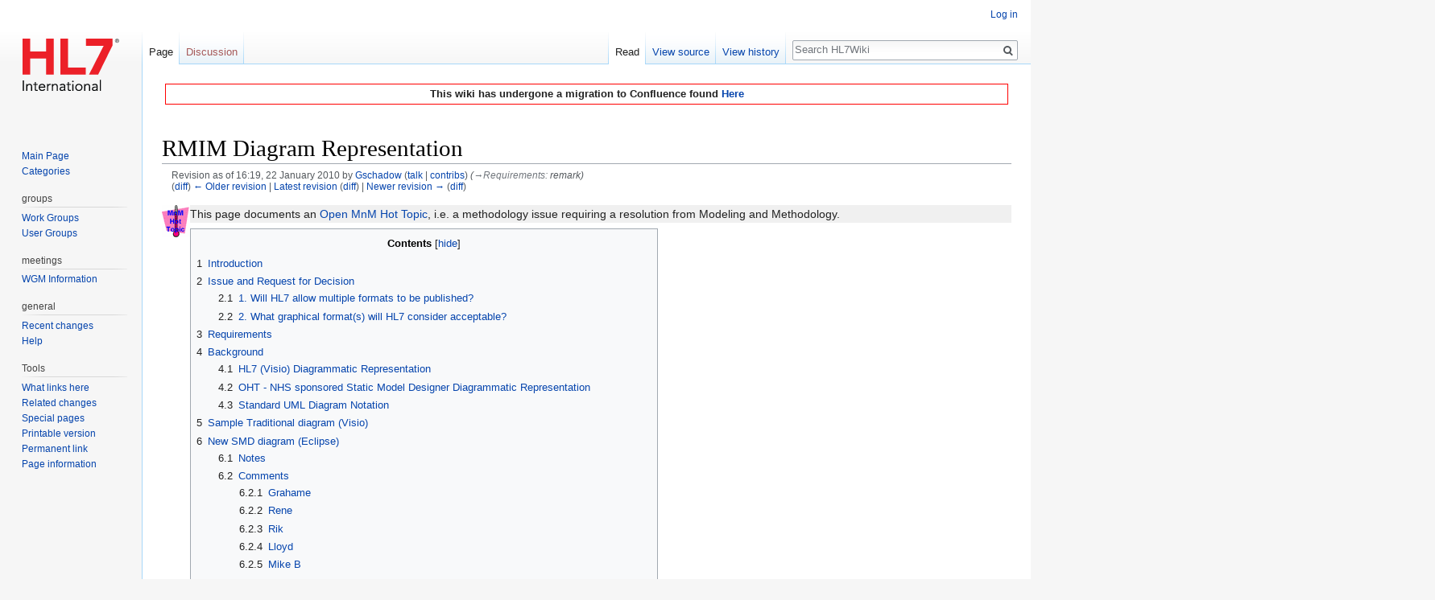

--- FILE ---
content_type: text/html; charset=UTF-8
request_url: https://wiki.hl7.org/w/index.php?title=RMIM_Diagram_Representation&direction=prev&oldid=31926
body_size: 25374
content:
<!DOCTYPE html>
<html class="client-nojs" lang="en" dir="ltr">
<head>
<meta charset="UTF-8"/>
<title>RMIM Diagram Representation - HL7Wiki</title>
<script>document.documentElement.className = document.documentElement.className.replace( /(^|\s)client-nojs(\s|$)/, "$1client-js$2" );</script>
<script>(window.RLQ=window.RLQ||[]).push(function(){mw.config.set({"wgCanonicalNamespace":"","wgCanonicalSpecialPageName":false,"wgNamespaceNumber":0,"wgPageName":"RMIM_Diagram_Representation","wgTitle":"RMIM Diagram Representation","wgCurRevisionId":55344,"wgRevisionId":31925,"wgArticleId":5026,"wgIsArticle":true,"wgIsRedirect":false,"wgAction":"view","wgUserName":null,"wgUserGroups":["*"],"wgCategories":["MnM Hot Topic","MnM Open Hot Topic"],"wgBreakFrames":false,"wgPageContentLanguage":"en","wgPageContentModel":"wikitext","wgSeparatorTransformTable":["",""],"wgDigitTransformTable":["",""],"wgDefaultDateFormat":"dmy","wgMonthNames":["","January","February","March","April","May","June","July","August","September","October","November","December"],"wgMonthNamesShort":["","Jan","Feb","Mar","Apr","May","Jun","Jul","Aug","Sep","Oct","Nov","Dec"],"wgRelevantPageName":"RMIM_Diagram_Representation","wgRelevantArticleId":5026,"wgRequestId":"b75793ecd79ae958fbbd65c5","wgCSPNonce":false,"wgIsProbablyEditable":false,"wgRelevantPageIsProbablyEditable":false,"wgRestrictionEdit":[],"wgRestrictionMove":[],"wgVisualEditor":{"pageLanguageCode":"en","pageLanguageDir":"ltr","pageVariantFallbacks":"en","usePageImages":false,"usePageDescriptions":false},"wgVisualEditorToolbarScrollOffset":0,"wgVisualEditorUnsupportedEditParams":["undo","undoafter","veswitched"],"wgEditSubmitButtonLabelPublish":false});mw.loader.state({"site.styles":"ready","noscript":"ready","user.styles":"ready","user":"ready","user.options":"ready","user.tokens":"loading","mediawiki.legacy.shared":"ready","mediawiki.legacy.commonPrint":"ready","mediawiki.toc.styles":"ready","ext.visualEditor.desktopArticleTarget.noscript":"ready","mediawiki.skinning.interface":"ready","skins.vector.styles":"ready"});mw.loader.implement("user.tokens@0tffind",function($,jQuery,require,module){/*@nomin*/mw.user.tokens.set({"editToken":"+\\","patrolToken":"+\\","watchToken":"+\\","csrfToken":"+\\"});
});RLPAGEMODULES=["site","mediawiki.page.startup","mediawiki.page.ready","mediawiki.toc","mediawiki.searchSuggest","ext.visualEditor.desktopArticleTarget.init","ext.visualEditor.targetLoader","skins.vector.js"];mw.loader.load(RLPAGEMODULES);});</script>
<link rel="stylesheet" href="/w/load.php?lang=en&amp;modules=ext.visualEditor.desktopArticleTarget.noscript%7Cmediawiki.legacy.commonPrint%2Cshared%7Cmediawiki.skinning.interface%7Cmediawiki.toc.styles%7Cskins.vector.styles&amp;only=styles&amp;skin=vector"/>
<script async="" src="/w/load.php?lang=en&amp;modules=startup&amp;only=scripts&amp;skin=vector"></script>
<meta name="ResourceLoaderDynamicStyles" content=""/>
<meta name="generator" content="MediaWiki 1.33.0"/>
<meta name="robots" content="noindex,nofollow"/>
<link rel="shortcut icon" href="/w/images/wiki.hl7.org/favicon.ico"/>
<link rel="search" type="application/opensearchdescription+xml" href="/w/opensearch_desc.php" title="HL7Wiki (en)"/>
<link rel="EditURI" type="application/rsd+xml" href="https://wiki.hl7.org/w/api.php?action=rsd"/>
<link rel="alternate" type="application/atom+xml" title="HL7Wiki Atom feed" href="/w/index.php?title=Special:RecentChanges&amp;feed=atom"/>
<!--[if lt IE 9]><script src="/w/load.php?lang=en&amp;modules=html5shiv&amp;only=scripts&amp;skin=vector&amp;sync=1"></script><![endif]-->
</head>
<body class="mediawiki ltr sitedir-ltr mw-hide-empty-elt ns-0 ns-subject page-RMIM_Diagram_Representation rootpage-RMIM_Diagram_Representation skin-vector action-view">
<div id="mw-page-base" class="noprint"></div>
<div id="mw-head-base" class="noprint"></div>
<div id="content" class="mw-body" role="main">
	<a id="top"></a>
	<div id="siteNotice" class="mw-body-content"><div id="localNotice" lang="en" dir="ltr"><div style="background-color: white; border: 1px solid red; margin: 4px; padding: 2px; font-weight: bold; text-align: center;">
This wiki has undergone a migration to Confluence found <a rel="nofollow" class="external text" href="https://confluence.hl7.org">Here</a></div>
<div style="visibility: hidden;">&lt;meta name="googlebot" content="noindex"&gt;</div></div></div>
	<div class="mw-indicators mw-body-content">
</div>

	<h1 id="firstHeading" class="firstHeading" lang="en">RMIM Diagram Representation</h1>
	
	<div id="bodyContent" class="mw-body-content">
		<div id="siteSub" class="noprint">From HL7Wiki</div>
		<div id="contentSub"><div class="mw-revision"><div id="mw-revision-info">Revision as of 16:19, 22 January 2010 by <a href="/User:Gschadow" class="mw-userlink" title="User:Gschadow"><bdi>Gschadow</bdi></a> <span class="mw-usertoollinks">(<a href="/User_talk:Gschadow" class="mw-usertoollinks-talk" title="User talk:Gschadow">talk</a> | <a href="/Special:Contributions/Gschadow" class="mw-usertoollinks-contribs" title="Special:Contributions/Gschadow">contribs</a>)</span> <span class="comment">(<span dir="auto"><span class="autocomment"><a href="#Requirements">→‎Requirements</a>: </span>  remark</span>)</span></div><div id="mw-revision-nav">(<a href="/w/index.php?title=RMIM_Diagram_Representation&amp;diff=prev&amp;oldid=31925" title="RMIM Diagram Representation">diff</a>) <a href="/w/index.php?title=RMIM_Diagram_Representation&amp;direction=prev&amp;oldid=31925" title="RMIM Diagram Representation">← Older revision</a> | <a href="/RMIM_Diagram_Representation" title="RMIM Diagram Representation">Latest revision</a> (<a href="/w/index.php?title=RMIM_Diagram_Representation&amp;diff=cur&amp;oldid=31925" title="RMIM Diagram Representation">diff</a>) | <a href="/w/index.php?title=RMIM_Diagram_Representation&amp;direction=next&amp;oldid=31925" title="RMIM Diagram Representation">Newer revision →</a> (<a href="/w/index.php?title=RMIM_Diagram_Representation&amp;diff=next&amp;oldid=31925" title="RMIM Diagram Representation">diff</a>)</div></div></div>
		
		
		
		<div id="jump-to-nav"></div>
		<a class="mw-jump-link" href="#mw-head">Jump to navigation</a>
		<a class="mw-jump-link" href="#p-search">Jump to search</a>
		<div id="mw-content-text" lang="en" dir="ltr" class="mw-content-ltr"><div class="mw-parser-output"><div class="messagebox cleanup metadata">
<div style="float: left;"><a href="/File:OpenHotTopic.GIF" class="image"><img alt="OpenHotTopic.GIF" src="/w/images/wiki.hl7.org/thumb/8/83/OpenHotTopic.GIF/35px-OpenHotTopic.GIF" decoding="async" width="35" height="40" srcset="/w/images/wiki.hl7.org/thumb/8/83/OpenHotTopic.GIF/53px-OpenHotTopic.GIF 1.5x, /w/images/wiki.hl7.org/thumb/8/83/OpenHotTopic.GIF/70px-OpenHotTopic.GIF 2x" /></a></div>
<div style="background:#F0F0F0">
<p>This page documents an <a href="/Category:MnM_Open_Hot_Topic" title="Category:MnM Open Hot Topic">Open</a> <a href="/Category:MnM_Hot_Topic" title="Category:MnM Hot Topic">MnM Hot Topic</a>, i.e. a methodology issue requiring a resolution from Modeling and Methodology.
</p>
</div>
</div> 
<div id="toc" class="toc"><input type="checkbox" role="button" id="toctogglecheckbox" class="toctogglecheckbox" style="display:none" /><div class="toctitle" lang="en" dir="ltr"><h2>Contents</h2><span class="toctogglespan"><label class="toctogglelabel" for="toctogglecheckbox"></label></span></div>
<ul>
<li class="toclevel-1 tocsection-1"><a href="#Introduction"><span class="tocnumber">1</span> <span class="toctext">Introduction</span></a></li>
<li class="toclevel-1 tocsection-2"><a href="#Issue_and_Request_for_Decision"><span class="tocnumber">2</span> <span class="toctext">Issue and Request for Decision</span></a>
<ul>
<li class="toclevel-2 tocsection-3"><a href="#1._Will_HL7_allow_multiple_formats_to_be_published.3F"><span class="tocnumber">2.1</span> <span class="toctext">1. Will HL7 allow multiple formats to be published?</span></a></li>
<li class="toclevel-2 tocsection-4"><a href="#2._What_graphical_format.28s.29_will_HL7_consider_acceptable.3F"><span class="tocnumber">2.2</span> <span class="toctext">2. What graphical format(s) will HL7 consider acceptable?</span></a></li>
</ul>
</li>
<li class="toclevel-1 tocsection-5"><a href="#Requirements"><span class="tocnumber">3</span> <span class="toctext">Requirements</span></a></li>
<li class="toclevel-1 tocsection-6"><a href="#Background"><span class="tocnumber">4</span> <span class="toctext">Background</span></a>
<ul>
<li class="toclevel-2 tocsection-7"><a href="#HL7_.28Visio.29_Diagrammatic_Representation"><span class="tocnumber">4.1</span> <span class="toctext">HL7 (Visio) Diagrammatic Representation</span></a></li>
<li class="toclevel-2 tocsection-8"><a href="#OHT_-_NHS_sponsored_Static_Model_Designer_Diagrammatic_Representation"><span class="tocnumber">4.2</span> <span class="toctext">OHT - NHS sponsored Static Model Designer Diagrammatic Representation</span></a></li>
<li class="toclevel-2 tocsection-9"><a href="#Standard_UML_Diagram_Notation"><span class="tocnumber">4.3</span> <span class="toctext">Standard UML Diagram Notation</span></a></li>
</ul>
</li>
<li class="toclevel-1 tocsection-10"><a href="#Sample_Traditional_diagram_.28Visio.29"><span class="tocnumber">5</span> <span class="toctext">Sample Traditional diagram (Visio)</span></a></li>
<li class="toclevel-1 tocsection-11"><a href="#New_SMD_diagram_.28Eclipse.29"><span class="tocnumber">6</span> <span class="toctext">New SMD diagram (Eclipse)</span></a>
<ul>
<li class="toclevel-2 tocsection-12"><a href="#Notes"><span class="tocnumber">6.1</span> <span class="toctext">Notes</span></a></li>
<li class="toclevel-2 tocsection-13"><a href="#Comments"><span class="tocnumber">6.2</span> <span class="toctext">Comments</span></a>
<ul>
<li class="toclevel-3 tocsection-14"><a href="#Grahame"><span class="tocnumber">6.2.1</span> <span class="toctext">Grahame</span></a></li>
<li class="toclevel-3 tocsection-15"><a href="#Rene"><span class="tocnumber">6.2.2</span> <span class="toctext">Rene</span></a></li>
<li class="toclevel-3 tocsection-16"><a href="#Rik"><span class="tocnumber">6.2.3</span> <span class="toctext">Rik</span></a></li>
<li class="toclevel-3 tocsection-17"><a href="#Lloyd"><span class="tocnumber">6.2.4</span> <span class="toctext">Lloyd</span></a></li>
<li class="toclevel-3 tocsection-18"><a href="#Mike_B"><span class="tocnumber">6.2.5</span> <span class="toctext">Mike B</span></a></li>
<li class="toclevel-3 tocsection-19"><a href="#Brandon"><span class="tocnumber">6.2.6</span> <span class="toctext">Brandon</span></a></li>
<li class="toclevel-3 tocsection-20"><a href="#GWBeeler"><span class="tocnumber">6.2.7</span> <span class="toctext">GWBeeler</span></a></li>
</ul>
</li>
</ul>
</li>
<li class="toclevel-1 tocsection-21"><a href="#Standard_UML_diagram_.28same_model.29"><span class="tocnumber">7</span> <span class="toctext">Standard UML diagram (same model)</span></a>
<ul>
<li class="toclevel-2 tocsection-22"><a href="#UML_diagram_using_Association_Class"><span class="tocnumber">7.1</span> <span class="toctext">UML diagram using Association Class</span></a></li>
</ul>
</li>
<li class="toclevel-1 tocsection-23"><a href="#Pros_and_cons"><span class="tocnumber">8</span> <span class="toctext">Pros and cons</span></a>
<ul>
<li class="toclevel-2 tocsection-24"><a href="#Benefits_of_the_.27traditional.27_syntax"><span class="tocnumber">8.1</span> <span class="toctext">Benefits of the 'traditional' syntax</span></a></li>
<li class="toclevel-2 tocsection-25"><a href="#Drawbacks_of_.27HL7_Visio_syntax.27"><span class="tocnumber">8.2</span> <span class="toctext">Drawbacks of 'HL7 Visio syntax'</span></a></li>
<li class="toclevel-2 tocsection-26"><a href="#Benefits_of_the_new_Eclipse_SMD_syntax"><span class="tocnumber">8.3</span> <span class="toctext">Benefits of the new Eclipse SMD syntax</span></a></li>
<li class="toclevel-2 tocsection-27"><a href="#Benefits_of_the_.27straight.27_UML_syntax"><span class="tocnumber">8.4</span> <span class="toctext">Benefits of the 'straight' UML syntax</span></a></li>
<li class="toclevel-2 tocsection-28"><a href="#Objectives_RMIM_Diagram_Graphics"><span class="tocnumber">8.5</span> <span class="toctext">Objectives RMIM Diagram Graphics</span></a>
<ul>
<li class="toclevel-3 tocsection-29"><a href="#Discussion_of_Semantic_Display_Pros_.26_Cons_-_GWBeeler"><span class="tocnumber">8.5.1</span> <span class="toctext">Discussion of Semantic Display Pros &amp; Cons - GWBeeler</span></a></li>
</ul>
</li>
</ul>
</li>
<li class="toclevel-1 tocsection-30"><a href="#Additional_Considerations"><span class="tocnumber">9</span> <span class="toctext">Additional Considerations</span></a></li>
<li class="toclevel-1 tocsection-31"><a href="#Other_Discussion"><span class="tocnumber">10</span> <span class="toctext">Other Discussion</span></a>
<ul>
<li class="toclevel-2 tocsection-32"><a href="#We_could_use_Eclipse-based_UML_2.1_tools_with_HL7-specific_extensions"><span class="tocnumber">10.1</span> <span class="toctext">We could use Eclipse-based UML 2.1 tools with HL7-specific extensions</span></a></li>
<li class="toclevel-2 tocsection-33"><a href="#Sample_UML-based_diagram_for_POCG_MT000040UV:_Family_History_.28May_2008_Ballot.29"><span class="tocnumber">10.2</span> <span class="toctext">Sample UML-based diagram for POCG MT000040UV: Family History (May 2008 Ballot)</span></a></li>
<li class="toclevel-2 tocsection-34"><a href="#HL7_members_have_access_to_free_UML_tools"><span class="tocnumber">10.3</span> <span class="toctext">HL7 members have access to free UML tools</span></a></li>
</ul>
</li>
<li class="toclevel-1 tocsection-35"><a href="#Domain_WG_Concerns"><span class="tocnumber">11</span> <span class="toctext">Domain WG Concerns</span></a>
<ul>
<li class="toclevel-2 tocsection-36"><a href="#Some_feedback_from_Lloyd"><span class="tocnumber">11.1</span> <span class="toctext">Some feedback from Lloyd</span></a></li>
</ul>
</li>
<li class="toclevel-1 tocsection-37"><a href="#Graphical_rendering_format_requirements_for_publication"><span class="tocnumber">12</span> <span class="toctext">Graphical rendering format requirements for publication</span></a></li>
<li class="toclevel-1 tocsection-38"><a href="#Model_vs._Diagram"><span class="tocnumber">13</span> <span class="toctext">Model vs. Diagram</span></a></li>
<li class="toclevel-1 tocsection-39"><a href="#Resolution"><span class="tocnumber">14</span> <span class="toctext">Resolution</span></a></li>
</ul>
</div>

<h2><span class="mw-headline" id="Introduction">Introduction</span></h2>
<p>This page is intended to capture discussion and considerations related to whether the next generation of the Static Model Designer needs to retain support for the "traditional" HL7 static model diagramming syntax, and if so, what sort of support is necessary.
</p>
<h2><span class="mw-headline" id="Issue_and_Request_for_Decision">Issue and Request for Decision</span></h2>
<p>The HL7 Visio RMIM Designer is slated to be retired in the next year or two as HL7 moves to a replacement tool.  At present, the expected replacement is the Eclipse-based Static Model Designer, though Dave Carlson has been investing significant effort in adapting an off-the-shelf UML tool to support HL7 Diagram development as well.  At the moment neither of these two solutions support a diagrammatic format that is identical to the "traditional" format used by the Visio tool.
</p><p>HL7, as an organization, faces two questions:
</p>
<h3><span id="1._Will_HL7_allow_multiple_formats_to_be_published?"></span><span class="mw-headline" id="1._Will_HL7_allow_multiple_formats_to_be_published.3F">1. Will HL7 allow multiple formats to be published?</span></h3>
<p>In the past, HL7 has had a policy that all RMIMs published in universal ballots must be documented using the "Visio" style format.  While some committees had requested permission to document their models using standard UML tooling, this request was denied.  Initially, the rationale was to ensure consistency of presentation as well as ensuring all artifacts could be maintained by a common set of tooling.  As time went on, the rationale expanded to include the inability to express the UML models in MIF, which was necessary to produce the other artifacts published by HL7.
</p><p>The MIF argument no longer exists, as both the Static Model Designer and the UML tool adaptation both support the MIF format.  However the other two arguments may still apply.
</p><p>Possible options include:
</p><p>a) Requiring that only one graphical format be used in all HL7 publications
</p><p>b) Requiring that one standardized graphical format be used in all HL7 publications, but allow additional formats to be published as well
</p><p>c) Allowing any one of a set of HL7-approved graphical formats to be used in HL7 publications
- Allowing any graphical format to be used in HL7 publications, so long as a MIF representation is provided
</p>
<h3><span id="2._What_graphical_format(s)_will_HL7_consider_acceptable?"></span><span class="mw-headline" id="2._What_graphical_format.28s.29_will_HL7_consider_acceptable.3F">2. What graphical format(s) will HL7 consider acceptable?</span></h3>
<p>Options (a), (b) and (c) above presume that HL7 will adopt identify one (or possibly more) formats as acceptable as primary graphical formats for representing RMIMs.  We need to decide if either of the two alternative formats proposed for the candidate RMIM Designer replacements are acceptable.
</p><p>Possible outcomes are:
</p><p>a) Only one of the proposed formats is acceptable
</p><p>b) Neither are acceptable - the tools must be updated to support the traditional format
</p><p>c) Neither are acceptable, but an adjusted syntax drawing from one or the other or the traditional format but not identical to the traditional format would be acceptable
</p><p>d) Both of the proposed formats are acceptable (assuming that option 'c' was selected as the answer to the first question)
</p>
<h2><span class="mw-headline" id="Requirements">Requirements</span></h2>
<p>An HL7 static model diagram notation must satisfy the following requirements:
</p>
<ol><li>The notatation shall be derived from the adopted standard UML 2.1 class diagram notation for representing: Class, Property, Association, and Generalization.</li>
<li>All attributes allowed for a class shall be displayed in the class box, including immutable attributes (e.g. classCode, moodCode, and typeCode).</li>
<li>Each association class (ActRelationship, Participation, RoleLink) shall be displayed as a separate class in the diagram with two associations, one to the source class and one to the target class.  Names shall be present for each association direction that is 'navigable'.</li></ol>
<dl><dd><dl><dd>What does "as a separate class" mean? Is this rejecting block-arrows off-hand without further justification? <a href="/User:Gschadow" title="User:Gschadow">Gschadow</a> 16:16, 22 January 2010 (UTC)</dd></dl></dd></dl>
<ol><li>A class attribute shall display additional HL7 metadata, as defined in the HL7 metamodel for class attributes. Examples include: attribute mandatory flag and vocabulary binding specification. A complete <a href="/Static_Model_BNF_Grammar" title="Static Model BNF Grammar">BNF grammar</a> shall be provided for metadata display syntax.</li>
<li>Alternative "profiles" should be provided for choosing which attribute metadata is included in the diagram.</li>
<li>Choice group members are represented in the HL7 metamodel using class specialization, and shall be displayed in the diagram using UML generalization relationships.</li></ol>
<dl><dd><dl><dd>This requirement is not followed in one of the examples below. <a href="/User:Gschadow" title="User:Gschadow">Gschadow</a> 16:19, 22 January 2010 (UTC)</dd></dl></dd></dl>
<ol><li>Choices shall be denoted as abstract and shall have no attributes (at least for now).</li>
<li>Each class box, including CMETs and stubs shall be displayed with background color corresponding to the HL7 conventions for RIM class type derivation.</li>
<li>Each standard class box shall indicate its 'backbone type' (Act, Role, Entity, ActRelationship, Participation, RoleLink, Other) via stereotype.  CMETs and Stubs shall be stereotyped as Stub and CMET respectively with the backbone type conveyed via the clone name.</li>
<li>'Simple' Annotations (those without additional metadata) may be displayed on a diagram using UML standard notation for Comment, with a dashed line connected to the annotated model element.  The type of annotation (description, rationale, etc.) shall be conveyed as a stereotype on the Comment</li>
<li>CMET and Stub component references in a class diagram shall be represented using the CMET name in a class box. The component's classCode (if any) must be displayed including vocabulary binding.</li>
<li>It shall be possible to include multiple views of the same class in a single class diagram. Only one view of a class may display attribute details; other copies (shadows) shall be displayed using a collapsed class box notation.</li></ol>
<h2><span class="mw-headline" id="Background">Background</span></h2>
<h3><span id="HL7_(Visio)_Diagrammatic_Representation"></span><span class="mw-headline" id="HL7_.28Visio.29_Diagrammatic_Representation">HL7 (Visio) Diagrammatic Representation</span></h3>
<p>HL7 has had a specialized diagrammatic representation used to render static models such as DMIMs (DIMs) and R-MIMs (CIMs).  This representation includes:
- arrow-shaped boxes and "recursive corner" boxes for relationship classes.  
- surrounding dashed-line "boxes" to designate choices
- a box with an out-going arrow to designate entry points
- specialized shapes to designate CMETs and shadows
- special boxes to represent subject areas and subject-area references
- distinct shapes for comments and constraints
- color-coding to reflect RIM derivations
- additional attribute and association characteristics including isMandatory, conformance, default and fixed values, business names, vocabulary bindings, update mode, etc. The "standard" UML syntax uses none of these conventions and does not expose some of this information
</p>
<h3><span class="mw-headline" id="OHT_-_NHS_sponsored_Static_Model_Designer_Diagrammatic_Representation"><a href="/OHT_-_NHS_sponsored_Static_Model_Designer" title="OHT - NHS sponsored Static Model Designer">OHT - NHS sponsored Static Model Designer</a> Diagrammatic Representation</span></h3>
<p>The next generation of the static model designer developed by the NHS currently uses underlying Eclipse graphical design features that do not support the HL7 specialized diagramming syntax. Some elements are or will be supported.  Some are not yet supported.  Some are not planned to be supported, at least in the "design" view.  There's the possibility of using automated layout to generate a v3 view, but this possibility is likely to be technically challenging and does not have a high probability.
</p>
<h3><span class="mw-headline" id="Standard_UML_Diagram_Notation">Standard UML Diagram Notation</span></h3>
<p>UML class diagram notation is a widely adopted standard that is taught in most universities and is understood by most implementers of HL7 standards. A well-defined relationship to UML standard notation would help promote adoption by the HL7 user community. If UML class diagram notation is used as the baseline for HL7, then the unique HL7 extensions may be specified as <i>optional</i> or <i>recommended</i> notational decorators. Some UML tools may then include an alternative class diagram view using these HL7 decorator extensions. The primary difference is in displaying additional attribute metadata and choice groups. HL7 extended metadata is retained in UML stereotypes and is viewable in property view editors. The choice group representation in UML is nearly identical to that in MIF (choice items as class specializations). The standard UML class diagram, as shown below, displays the choice group content as represented in MIF.
</p>
<h2><span id="Sample_Traditional_diagram_(Visio)"></span><span class="mw-headline" id="Sample_Traditional_diagram_.28Visio.29">Sample Traditional diagram (Visio)</span></h2>
<p>Following is a reduced image (click to enlarge) for R_Specimen Universal.  The full definition for this CMET can be <a rel="nofollow" class="external text" href="http://www.hl7.org/v3ballot/html/domains/uvct/editable/COCT_RM080100UV.htm">found in the current HL7 Ballot</a>.
<a href="/File:COCT_RM080100UV.png" class="image" title="R_Specimen minimal"><img alt="R_Specimen minimal" src="/w/images/wiki.hl7.org/thumb/1/1f/COCT_RM080100UV.png/1024px-COCT_RM080100UV.png" decoding="async" width="1024" height="951" srcset="/w/images/wiki.hl7.org/thumb/1/1f/COCT_RM080100UV.png/1536px-COCT_RM080100UV.png 1.5x, /w/images/wiki.hl7.org/1/1f/COCT_RM080100UV.png 2x" /></a>
</p>
<h2><span id="New_SMD_diagram_(Eclipse)"></span><span class="mw-headline" id="New_SMD_diagram_.28Eclipse.29">New SMD diagram (Eclipse)</span></h2>
<p>The semantic concepts are expressed as follows:
</p>
<ul><li>Attributes</li></ul>
<p>Same as before, properties such as mandatory, fixed/default values, conformance, datatype and vocab info displayed as before.
</p>
<ul><li>Entry point</li></ul>
<p>Same as before, except non-orthogonal connection is also supported
</p>
<ul><li>Classes</li></ul>
<p>Color coded based on archetype. Naming is supported according to the HL7 formal naming algorithm. All classes are box shaped. The Visio style arrow shaped boxes are represented as a class with two associations, therefore can be connected in any angle.  
</p>
<ul><li>Associations</li></ul>
<p>Player, scoper and regular associations are the same as for the Visio style diagramming.  Formal naming is supported.  In addition traversability is also indicated on the associations.  Recursive connections are simply pointing back to the source class. Directionality is maintained, for example directionality of ActRelationships (what's a subject of what) is immediately visible.
</p>
<ul><li>Choices</li></ul>
<p>Same as before in the Visio style designer.  Choice within choice is supported.
</p>
<ul><li>Annotations</li></ul>
<p>Annotations are supported, note and constraints are displayed as "sticky notes" in different colors.
</p>
<ul><li>CMETs</li></ul>
<p>Will be supported in the second phase of the project.
</p>
<ul><li>Templates</li></ul>
<p>Will be supported in the second phase of the project.
</p><p><br />
<a href="/File:SMD_Diagram_Example.png" class="image" title="SMD diagram of R_Specimen minimal"><img alt="SMD diagram of R_Specimen minimal" src="/w/images/wiki.hl7.org/thumb/3/3b/SMD_Diagram_Example.png/1024px-SMD_Diagram_Example.png" decoding="async" width="1024" height="805" srcset="/w/images/wiki.hl7.org/3/3b/SMD_Diagram_Example.png 1.5x" /></a>
</p>
<h3><span class="mw-headline" id="Notes">Notes</span></h3>
<ul><li>CMETs are not supported by the current version of the SMD, they were substituted with classes in the above diagram.</li>
<li>The SMD only supports MIF 2.1.0, 2.1.1 and 2.1.2 import, however, the most recent version of the R_Specimen model is only available in MIF 2.1.3 format. Because of that, some manual modifications of the MIF file were necessary to be able to import it. <a href="/User:ZsTorok" title="User:ZsTorok">Zsolt Török</a></li></ul>
<pre>For more screenshots, please click <a href="/OHT_-_NHS_sponsored_Static_Model_Designer" title="OHT - NHS sponsored Static Model Designer">here</a>.
</pre>
<h3><span class="mw-headline" id="Comments">Comments</span></h3>
<h4><span class="mw-headline" id="Grahame">Grahame</span></h4>
<ul><li>Looks pretty good actually. 2 comments: what's with the html control elements? And with regard to space, does it have to laid out with so much space? Can't we diagram with the same density as the existing diagrams? --<a href="/w/index.php?title=User:Grahamegrieve&amp;action=edit&amp;redlink=1" class="new" title="User:Grahamegrieve (page does not exist)">Grahamegrieve</a> 11:23, 16 January 2009 (UTC)
<ul><li>1. Currently, the annotations within the diagram are handled as plain strings.  However, these annotations are edited using a rich text editor as html (formatting buttons, etc..). As for the spacing, the user can lay-out or rearrange these artefacts in a more compact fashion if needed. <a href="/User:Bbanfai" title="User:Bbanfai">Bbanfai</a></li>
<li>2. The default layout comes as out of box functionality and we are trying alternate layout's that can reduce the space efficiently in the second phase.<a href="/w/index.php?title=User:Ravi_Natarajan&amp;action=edit&amp;redlink=1" class="new" title="User:Ravi Natarajan (page does not exist)">Ravi Natarajan</a></li></ul></li></ul>
<h4><span class="mw-headline" id="Rene">Rene</span></h4>
<ul><li>Personally I don't have a problem with this visualization of the model. Anybody with any background in modelling should be able to grasp what this is trying to convey. It would be nice to have a side by side rendering of one and the same model (a densely-packed class-rich model, with its layout optimized -in both tools- by a human designer) to see if the "space" requirements are an issue. I guess it doesn't have to be an issue if the layout is optimized (as it is Visio) by a human being. <a href="/User:Rene_spronk" class="mw-redirect" title="User:Rene spronk">Rene spronk</a>
<ul><li>That's the same conclusion we reached on the MnM call last week. We'll create a version of COCT_RM080100UV with the new tool to allow easier comparison. --<a href="/w/index.php?title=User:Brandonulrich&amp;action=edit&amp;redlink=1" class="new" title="User:Brandonulrich (page does not exist)">brandonulrich</a> 13:33, 5 February 2009 (UTC)</li></ul></li></ul>
<h4><span class="mw-headline" id="Rik">Rik</span></h4>
<ul><li>Agree that this looks good. On the cosmetics, the choice of thick black lines for scopedBy/PlayedBy and choice boxes makes them stand out more than the light grey ones. Your eyes are drawn to the choices and entity relationships, which are often not the key elements.
<ul><li>Perhaps the light grey needs to be a darker shade, or the black and grey reversed.</li>
<li>Suggest the choice box dotted lines are changed to a different shorter dot length that the scoped by, to show that these are not related.</li>
<li>The circular end points of the lines has the effect of blurring where the line actually connects in some cases. For instance on the productOfChoice, you can't immediately see which choice box this connects to. What do these circles represent? The S and T is source and target presumably. Visio supports the arrow being "backwards", changing the sense of the relationship, and the cardinality (traversability, serialization) being on either end, or both ends, in a DMIM. It would be good to see how these options are represented. -<a href="/User:Riksmithies" title="User:Riksmithies">Riksmithies</a> 13 Feb 2009
<ul><li>The circular end points indeed represent <i>source</i> and <i>target</i>, the arrows on the association ends represent the traversability of the given end. The SMD supports all four permutations:
<ol><li>Traversable + Source = S + arrow</li>
<li>Traversable + Target = T + arrow</li>
<li>Non-traversable + Source = S</li>
<li>Non-traversable + Target = T (<a href="/User:ZsTorok" title="User:ZsTorok">Zsolt Török</a> 13 Feb 2009)</li></ol></li></ul></li></ul></li></ul>
<h4><span class="mw-headline" id="Lloyd">Lloyd</span></h4>
<p>(From tooling list email)
</p>
<ul><li>A few questions/suggestions for the SMD representation:
<ul><li>Can we make CMETs have a small dashed border?  It would just call them out a bit more and make it more obvious that they aren't regular classes.</li>
<li>Can we make the "S" and "T" designating source and target for arrow classes black and bold so they jump out a bit more?  (Fine if the circle and arrows are still grey.)  Also, the letter isn't always rendering properly in the center of the circle which can make it a little hard to read.</li>
<li>The constraint specified in your sample isn't the same as the one above and is missing the identification of the attribute it deals with</li>
<li>The notes (&amp; constraints) should ideally render the XML markup rather than exposing the raw XML</li>
<li>Any particular reason for making the notes yellow instead of white? --Lloyd on Tooling list</li></ul></li></ul>
<h4><span class="mw-headline" id="Mike_B">Mike B</span></h4>
<p>(From tooling)
</p>
<ul><li>Can we make sure that each class is NOT only represented by color.  Could we have the base class listed in the box somewhere? (like the UML model)  Or maybe an abbreviation like 'A' for Act, 'AR' for ActRelationship, 'R' for Role etc.</li></ul>
<p>Speaking from experience, color blind people have trouble with some of these colors.  This fix would also help the diagrams to conform to the <a rel="nofollow" class="external text" href="http://www.section508.gov/index.cfm?FuseAction=Content&amp;ID=3">Section 508</a> guidlines put out by the US gov't.
</p>
<h4><span class="mw-headline" id="Brandon">Brandon</span></h4>
<p>In response to some of the comments:
</p>
<ul><li>It's easy to change the line styles (color, intensity, dash length) and cosmetic issues, as long as a consensus emerges on how they should be represented.</li>
<li>We're not entirely convinced of the S and T for source and target either; open to better ideas. We thought about hollow and solid figures (circles, aggregation/composition diamonds) as well. We just want to be careful not to visually confuse source/target with traversable/nontraversable.</li>
<li>Constraints have both visual and machine-processable data, respectively expressed as XHTML and OCL. Not sure of the utility and/or return on embedding a browser in a sticky note, but could be done...or perhaps the OCL could be exposed instead. The OCL is used by the validation framework.</li></ul>
<h4><span class="mw-headline" id="GWBeeler"><a href="/w/index.php?title=User:Gwbeeler&amp;action=edit&amp;redlink=1" class="new" title="User:Gwbeeler (page does not exist)">GWBeeler</a></span></h4>
<p>I like the SMD, with one key reservation.  The code constraints for the structural attributes (classCode, moodCode, typeCode) are not displayed on the graphics, and yet they are essential to understanding a design.  Without these values displayed, you have no idea whether you are dealing with an Observation Order or an Invoice Event. Remember that <b>the clone name is supposed to convey no semantics</b>.  Therefore, a model should be interpretable with the classes named "A", "B", "C", etc. In the "traditional" view you can see the codes and either remember or look up the semantic.  Thus, my question is whether you can add display of the code constraints in the SMD representation?
</p>
<ul><li>The missing info is in the model--just not displayed on the diagram--so adding it to the display is trivial as long as there's consensus on how the information should appear. --<a href="/w/index.php?title=User:Brandonulrich&amp;action=edit&amp;redlink=1" class="new" title="User:Brandonulrich (page does not exist)">brandonulrich</a> 15:51, 13 March 2009 (UTC)</li></ul>
<h2><span id="Standard_UML_diagram_(same_model)"></span><span class="mw-headline" id="Standard_UML_diagram_.28same_model.29">Standard UML diagram (same model)</span></h2>
<p>Following is a reduced image (click to enlarge) showing standard UML notation for the R_Specimen Universal CMET. Software developed in the Open Health Tools (OHT) <a rel="nofollow" class="external text" href="http://modeling-mdt.projects.openhealthtools.org">Modeling Tools for Healthcare</a> project was used to import the MIF2 representation of this CMET into UML.
</p><p>Two variations on a UML class diagram are included below. The first model represents the Participation and ActRelationship as a class with two separate associations, whereas the second example uses UML Association Classes. The first example also include all structured attributes in model classes in the diagram, whereas the second saves this information within stereotype properties that are not visible in the diagram.
</p><p><a href="/File:UML_COCT_MT080100UV_associations.png" class="image" title="UML diagram of R_Specimen minimal"><img alt="UML diagram of R_Specimen minimal" src="/w/images/wiki.hl7.org/thumb/e/e2/UML_COCT_MT080100UV_associations.png/1024px-UML_COCT_MT080100UV_associations.png" decoding="async" width="1024" height="640" srcset="/w/images/wiki.hl7.org/thumb/e/e2/UML_COCT_MT080100UV_associations.png/1536px-UML_COCT_MT080100UV_associations.png 1.5x, /w/images/wiki.hl7.org/e/e2/UML_COCT_MT080100UV_associations.png 2x" /></a>
</p><p>The proposed SMD diagram notation is very similar to standard UML notation. It may be beneficial to define HL7 diagram notation as <i>optional</i> notational extensions for UML tool vendors. The notational extensions are guided by use of UML profile stereotypes that capture additional HL7 metadata.
</p><p><i>Profile stereotype documentation for HL7 extensions will be added to the OHT modeling tools project wiki. A hyperlink will be added to this page when it is available.</i>
</p><p>The salient characteristics of using standard UML class diagrams for HL7 are as follows:
</p>
<ul><li><b>Class:</b> The RIM derivation is displayed using both stereotype and color. Most UML tools support choice of class background color. The OHT modeling tools project has automated the assignment of HL7 color based on the RIM derivation of classes.</li></ul>
<ul><li><b>Shadow Class:</b> The diagram convention of HL7 "shadow classes" is supported by hiding attribute and operation compartments and making the class background color a darker shade. See the example of SpecimenInContainer in the diagram shown above.</li></ul>
<ul><li><b>CMET:</b> CMET class references are displayed using a class box with attribute and operation compartments hidden. The CMET package name is shown within the class box using UML parent name of the class, e.g. (from COCT_MT090000UV).</li></ul>
<ul><li><b>Choice Group:</b> Choice group members are displayed using UML generalizations, which is how they are represented in the MIF. UML tools support user assigned changes to line weight and color, but relationships may not be changed to dashed lines because this has special significance in UML notation. In this example, the line weight of generalizations was increased to make choice groups more obvious.</li></ul>
<ul><li><b>Association:</b> Scoper associations are represented and displayed in UML diagrams with the &lt;&lt;scope&gt;&gt; stereotype. We are investigating the UML representation and diagram notation for source/target of association ends (see discussion in SMD diagram section).</li></ul>
<ul><li><b>Entry Point:</b> A CMET entry point is represented as a UML Interface with a Realization relationship from the class.</li></ul>
<ul><li><b>Annotations:</b> All HL7 model annotations are represented and (optionally) displayed on diagrams as UML comments. The various kinds of annotations are distinguished using stereotypes, e.g. &lt;&lt;Definition&gt;&gt;, &lt;&lt;Design&gt;&gt;, &lt;&lt;UsageNotes&gt;&gt;, etc. Any UML model element may have zero or more comments.</li></ul>
<ul><li><b>Constraints:</b> Model constraints are represented and displayed using UML Constraint. This is a separate metaclass from Comment. Each UML constraint specifies its language (e.g. "analysis" or "OCL") and the constraint text. Any UML model element may have zero or more constraints.</li></ul>
<h3><span class="mw-headline" id="UML_diagram_using_Association_Class">UML diagram using Association Class</span></h3>
<p><a href="/File:UML_COCT_MT080100UV.png" class="image" title="UML diagram of R_Specimen minimal"><img alt="UML diagram of R_Specimen minimal" src="/w/images/wiki.hl7.org/thumb/a/ab/UML_COCT_MT080100UV.png/1024px-UML_COCT_MT080100UV.png" decoding="async" width="1024" height="656" srcset="/w/images/wiki.hl7.org/thumb/a/ab/UML_COCT_MT080100UV.png/1536px-UML_COCT_MT080100UV.png 1.5x, /w/images/wiki.hl7.org/a/ab/UML_COCT_MT080100UV.png 2x" /></a>
</p>
<ul><li><b>Structured Attributues:</b> The HL7 structured attributes (classCode, typeCode, moodCode, and determinerCode) are represented using properties of the RIM stereotype on each class. The values are editable via property view fields. The idea behind this design is that many structured attribute values are predictable by users based on the RIM derivation, and the diagram is less cluttered if those attributes are not shown for every class in the diagram.  For example, most Observation classes have classCode=OBS and moodCode=EVN.</li></ul>
<ul><li><b>Association Class:</b> The HL7 types for Participation, ActRelationship, and RoleLink are represented in UML using an Association Class. We discussed this in detail during the UML BOF at the Sept 2007 WGM, and the consensus was that association classes are a good match to the original intent of these types in HL7 methodology. When transforming MIF to UML models, the two separate associations are collapsed to one association, and all attributes are fully modeled in the association class. The use of two separate associations seems to be more of an implementation design view than a conceptual modeling view.</li></ul>
<h2><span class="mw-headline" id="Pros_and_cons">Pros and cons</span></h2>
<h3><span id="Benefits_of_the_'traditional'_syntax"></span><span class="mw-headline" id="Benefits_of_the_.27traditional.27_syntax">Benefits of the 'traditional' syntax</span></h3>
<ol><li>Extremely space-efficient.  Diagrams can be fit on a page or two with little white-space and lots of information</li>
<li>"Important shapes" like Act, Entity and Role stand out more than Act-Relationship, Participation and RoleLink</li>
<li>Directionality of ActRelationships (what's a subject of what) is immediately visible</li>
<li>Names of relationship classes (e.g. Subject2, Subject3, Subject 24) that don't appear in the instances don't clutter up the diagram and annoy people</li>
<li>Choices focus on the concrete classes, not the irrelevant abstract ancestors</li>
<li>Serialization mechanism made clear through presence or absence of cardinality</li>
<li>Significant HL7 familiarity with syntax</li>
<li>Significant migration effort</li>
<li>All existing published and balloted static models use the old syntax and would require conversion to move</li>
<li>All of our existing documentation (e.g. V3 Primer), presentations, etc. use the old syntax</li></ol>
<h3><span id="Drawbacks_of_'HL7_Visio_syntax'"></span><span class="mw-headline" id="Drawbacks_of_.27HL7_Visio_syntax.27">Drawbacks of 'HL7 Visio syntax'</span></h3>
<ol><li>It doesn't reflect positively on a standards organization that creates its own diagramming convention</li>
<li>It requires explanation and training from a single source</li>
<li>It has no tool support, or perhaps more appropriately there is minimal support for the limited versions of the software tools that can create the particular type of diagrams</li>
<li>It's inappropriate for requirements modeling, since the tool forces creation of design attributes (HL7 "structural attributes") and these are not attributes of the business</li></ol>
<h3><span class="mw-headline" id="Benefits_of_the_new_Eclipse_SMD_syntax">Benefits of the new Eclipse SMD syntax</span></h3>
<ol><li>This is a modeling tool, therefore the diagram is model 'aware'.  For example it does not allow different archetypes to be added to a Choice.</li>
<li>Better supported by Eclipse technologies</li>
<li>Classes can be connected in any angle, more compact models, therefore no shadow classes are necessary</li>
<li>Auto-layout algorithms can be applied</li>
<li>Arrow shaped classes are displayed as they really are: a class with two associations. Directionality of ActRelationships (what's a subject of what) is immediately visible.</li>
<li>More familiar to the non-HL7-initiated, in particular implementers</li></ol>
<h3><span id="Benefits_of_the_'straight'_UML_syntax"></span><span class="mw-headline" id="Benefits_of_the_.27straight.27_UML_syntax">Benefits of the 'straight' UML syntax</span></h3>
<pre><b>Note</b>: If UML is used for designing HL7 (RIM) conformant information models, 
the users will require a UML profile (e.g. HDF UML Profile) to support HL7-specific extensions.
</pre>
<ol><li>Eclipse structure supports it out-of-the box
<ol><li>Supporting the HL7 custom syntax would require substantial customization</li>
<li>Increased cost, risk of bugs - [Where is the increased cost coming from? Vendors are offering free UML tools to HL7.]</li>
<li>Ability to take advantage of new features added by Eclipse over time</li></ol></li>
<li>More familiar to the non-HL7-initiated, in particular implementers</li>
<li>Helps better expose content from a UML modeling perspective</li></ol>
<h3><span class="mw-headline" id="Objectives_RMIM_Diagram_Graphics">Objectives RMIM Diagram Graphics</span></h3>
<p>From the very beginning, the core objective of the RMIM Diagram graphics was to display the semantic content of a model as <i><b>fully as possible</b></i> in the context of the diagram.  The principle was that one should not have to "drill into" the shapes to find out what the core names are, what are the specified constraints (such as structural attribute codes), etc. 
</p>
<h4><span id="Discussion_of_Semantic_Display_Pros_&amp;_Cons_-_GWBeeler"></span><span class="mw-headline" id="Discussion_of_Semantic_Display_Pros_.26_Cons_-_GWBeeler">Discussion of Semantic Display Pros &amp; Cons - <a href="/w/index.php?title=User:Gwbeeler&amp;action=edit&amp;redlink=1" class="new" title="User:Gwbeeler (page does not exist)">GWBeeler</a></span></h4>
<p>In order to assess the correctness of the semantic representation, I took a set of three classes (Act/Participation/Role) and extracted each from the examples provided.  In then looked at the key features that are documented for the static models and asked how they were represented.  The result is documented in the following composite diagram.  The fragmentary images were taken as screen shots from the fully zoomed content of each of the three examples.
</p><p>Key findings in this limited analysis have to do with:
</p>
<ol><li><b>Structural Attributes</b> – e.g. classCode and moodCode of the class (in RED ovals) <i><b>SpecimenProcessStep</b></i> that might have been named “SammysGoals”.  One cannot know the model without knowing these code values
<ul><li> Code values are missing in SMD, but are displayed in a subsequent release that was not used for this diagram;</li>
<li>The presentation of these attributes can be suppressed or displayed (by option) in the UML tools. the entire concept is missing in UML</li>
<li>Vocabulary constraints are displayed on the UML diagrams by showing them as a "default" value.  This has two drawbacks: it only allows the "=" symbol whereas "&lt;=" and "&lt;" are also used in HL7 representations, and this is a mis-representation of the semantic relationship, as these are <b>not</b> default values.</li></ul></li>
<li><b>Association names</b> become element names in the XML instances. Therefore the ability to find these on the diagram is important.  In the Participation shown there are 2 of them (in BLUE ovals)
<ul><li>The UML tool has an option to display these as "association classes".  The association class representation is not used in the fragment below, but where it is used this representation does not conform to HL7's type model. The type model expects <b>two</b> named roles between the Participation and the Role, where as there is <b>only one</b> named role if association classes are used.</li></ul></li>
<li><b>Mandatory and Required specifications</b> of attributes (in this case the contextControlCode in the BLACK oval)
<ul><li>Absent in UML</li></ul></li></ol>
<p><br />
<a href="/File:RmimGraphicFragmentAnalysis.gif" class="image" title="Analysis of a Common Fragment from Each Representation"><img alt="Analysis of a Common Fragment from Each Representation" src="/w/images/wiki.hl7.org/thumb/5/5b/RmimGraphicFragmentAnalysis.gif/1024px-RmimGraphicFragmentAnalysis.gif" decoding="async" width="1024" height="773" srcset="/w/images/wiki.hl7.org/5/5b/RmimGraphicFragmentAnalysis.gif 1.5x" /></a>
</p>
<h2><span class="mw-headline" id="Additional_Considerations">Additional Considerations</span></h2>
<ol><li>MIF supports capturing multiple graphical renderings of a single model.  Specifically, it can support both standard UML and traditional HL7 diagrams for a single model
<ol><li>MIF does not support this, the <i>tools</i> support this. One could also implement a custom diagram editor for the UML language that displays HL7 preferred diagram notation. <a href="/w/index.php?title=User:Dcarlson&amp;action=edit&amp;redlink=1" class="new" title="User:Dcarlson (page does not exist)"> Dave Carlson</a></li></ol></li>
<li>If we support multiple renderings and don't have auto-layout, committees would need to edit layouts in both styles that would mean increased work</li>
<li>If we go with an auto-layout route, it's probably easier to do auto-layout of traditional UML than non-traditional, seeing as it's not space-efficient anyhow and the odds of off-the-shelf auto-layout software for standard UML is much higher than for the HL7-specific syntax</li></ol>
<h2><span class="mw-headline" id="Other_Discussion">Other Discussion</span></h2>
<h3><span class="mw-headline" id="We_could_use_Eclipse-based_UML_2.1_tools_with_HL7-specific_extensions">We could use Eclipse-based UML 2.1 tools with HL7-specific extensions</span></h3>
<ul><li>The UML diagram would look very similar if we used appropriate UML extensions (aka UML profiles). The following diagram shows the use of UML 2.1 and HL7-specific profile (based on the HDF Profile draft)</li>
<li>Please note that a stereotyped "generalization" association is used to specify the classes that are members of a choice</li></ul>
<h3><span id="Sample_UML-based_diagram_for_POCG_MT000040UV:_Family_History_(May_2008_Ballot)"></span><span class="mw-headline" id="Sample_UML-based_diagram_for_POCG_MT000040UV:_Family_History_.28May_2008_Ballot.29">Sample UML-based diagram for POCG MT000040UV: Family History (May 2008 Ballot)</span></h3>
<p><a href="/File:POCG_MT000040UV.PNG" class="image" title="POCG MT000040UV: Family History (May 2008 Ballot)"><img alt="POCG MT000040UV: Family History (May 2008 Ballot)" src="/w/images/wiki.hl7.org/0/0c/POCG_MT000040UV.PNG" decoding="async" width="1581" height="1160" /></a>
</p>
<h3><span class="mw-headline" id="HL7_members_have_access_to_free_UML_tools">HL7 members have access to free UML tools</span></h3>
<ul><li>The cost of using UML to create static model diagram is <b>free</b> for HL7 members as follows:
<ul><li>The OHT Modeling project provides a free Eclipse plugin that contains all the extensions required to author HL7 models in UML</li>
<li>IBM and other vendors provide free  Eclipse-based UML 2.1 tools. This program would be available to other SDOs or not-for-profit organizations that produce standards HL7 would like to harmonize.</li></ul></li></ul>
<h2><span class="mw-headline" id="Domain_WG_Concerns">Domain WG Concerns</span></h2>
<p>Here are issues seen from a domain work group perspective - Gregg
</p>
<ol><li>Multiple Uses: The domain WG's use RMIM diagrams for two purposes: (1) confirm adequacy of a design with BUSINESS stakeholders and (2) input to the PUBLISHING process.</li>
<li>Model vs. Diagram: The current RMIM Designer's inability to separate MODEL from DIAGRAM has led to extra work and quality problems.</li>
<li>Structural attributes
<ol><li>BUSINESS users do not find structural attributes helpful. PA stopped including structural attributes in the RMIM walk-through; we convey those semantics in the class description.</li>
<li>Best option: support optional display of structural attributes AND support displaying parts of a model (to focus on specific concepts within overall model) without having to create a different model.</li></ol></li>
<li>Color Coding
<ol><li>Relying ONLY on color to convey the RIM source of a class in the diagram is a weakness of the current approach.</li>
<li>Section 508 requires that "web pages shall be designed so that all information conveyed with color is also available without color."</li>
<li>Best option: also support text display of RIM source (e.g., though use of stereotypes)</li></ol></li>
<li>Vocabulary binding
<ol><li>The distinction between = (exactly this concept) vs. &lt;= (this concept or any of its specializations) seems like a tough issue both in modeling and in creating schemas. Is this even represented in the schemas?</li>
<li>Perhaps this should be replaced with binding to value set only and not try to represent it on the diagram.</li></ol></li>
<li>Conformance
<ol><li>Showing conformance information on the DIAGRAM forced PA to create an explosion of models in the Encounter domain. We have one model and a spreadsheet on which we defined constraints (M, R, O, NP) for every attribute and association by encounter type and trigger event. Each column in the spreadsheet requires manual creation of a separate model (laborious and error prone process) and every change requires hand editing each of the models.</li>
<li>Each implementation requires creation or adoption of a conformance profile in which each attribute and association left optional by the domain wg must be set to R or NP anyway.</li>
<li>Best option: separate conformance from the DIAGRAM and allow it to be inherited/modified in derived MODELS.</li></ol></li>
<li>Association Classes
<ol><li>The diagram needs to distinguish player/scoper and target/source.</li>
<li>Don't understand naming issue but it sounds like this is related more to translation to XML than to modeling.</li></ol></li>
<li>Tooling
<ol><li>The current MnM discussion wraps model representation very tightly with tooling choices. That means we cannot dismiss tool selection issues such as support for end-to-end modeling from requirements, dynamic behavior, information model, to serialized model.</li>
<li>The NHS has created a number of useful related tools such as MIF-DIF, annotation editors and instance generators.</li>
<li>The UML group accesses the large community of UML tool developers so the costs are shared broadly and HL7 can focus on unique requirements</li>
<li>Best option: combine the efforts under OHT</li></ol></li></ol>
<p>Sorry for the length of this response but I have devoted a good chunk of the past 7 years of my work life to HL7 V3 publishing so a good outcome is important to me.
</p>
<h3><span class="mw-headline" id="Some_feedback_from_Lloyd">Some feedback from Lloyd</span></h3>
<ol><li>There is certainly a need to present models to business users.  The structural attributes are part of the "noise" that makes the models hard to understand.  However, it's only one part.  A lot of the RIM-based modeling (e.g. having 'patient' expressed as 3 classes - participation, role &amp; entity - rather than 1) adds to noise.  We're working on a collapsing process that allows models to be rendered in a more business-like way.  Having diagrams of this collapsed view would be useful as well.  However, this is a completely different use-case than the base model diagrams.</li>
<li>Diagrams are representations of a model.  The need to support conformance has absolutely nothing to do with the diagramming approach.  You'd need to create just as many models, whether it was shown in the diagrams or not.  In the end, I'm hoping we'll have diagrams for absolutely ever model.</li>
<li>Exposing conformance in the diagrams is critical.  It's a key piece of design data - just like mandatory and cardinality.  Note that the diagrams are used at more than just the UV level where there tends to be more optional stuff and conformance isn't declared as often.</li>
<li>Tooling will almost certainly be Eclipse based with a target of having a desktop that allows full integration of all modeling steps.  Off-the-shelf UML tools may well be used for some aspects, such as requirements.  However, a significant layer of customization will be needed on any UML tool used to construct static models due to the large quantity of "tag" data HL7 requires in its methodology, as well as the lack of UML support for derivation.  Because of the degree of customization/extension required anyhow, we're not necessarily constrained to a pure UML diagramming syntax even if the underlying tool happens to be off-the-shelf UML.</li></ol>
<h2><span class="mw-headline" id="Graphical_rendering_format_requirements_for_publication">Graphical rendering format requirements for publication</span></h2>
<p>The following is a set of requirements that I (Lloyd) think exist for the "official" graphical format:
</p>
<ol><li>The format used in design must be the same one published for review with absolutely no human intervention required
<ol><li>The information that is important to designers is the same as that required when reviewing a model for appropriateness</li>
<li>We don't have the bandwidth to make any changes to layout or shape position between the design view and the publication view</li></ol></li>
<li>The format must expose all classes, attributes and associations in a single diagram, including structural attributes
<ol><li>All information must be shown to clearly understand the model.</li>
<li>A single diagram is necessary to allow complete and easy review of the model</li>
<li>Separate diagrams of specific sections based on subject area is fine, so long as there's always a single diagram of the whole model available.  (Ideally the sub-diagrams should not require any manual graphical layout.)</li></ol></li>
<li>The format must clearly expose all key pieces of semantic information:
<ol><li>Classes: Name, RIM backbone type, <i>whether the class is "complete" or not</i>, <i>templates that can be or must be applied to the class</i></li>
<li>Attributes &amp; Associations: name, datatype, cardinality constraints, mandatory, conformance, default value, fixed value,  vocabulary constraints, length constraints, <i>update modes allowed</i>, <i>update mode default</i>, <i>enumeration constraints</i>, <i>range constraints</i>, formal constraints, <i>usage constraints</i>
<ol><li>All of these properties convey key semantic and constraint information.  It's not possible to evaluate the correctness of a model without knowing all of them.  With a background in the RIM, it *is* possible to evaluate the correctness of a model if you have all of this information</li></ol></li></ol></li>
<li>In addition, it would be good to support the following: Business names, <i>whether something is an extension (foreign namespace or tagged)</i> and <i>whether something is deprecated</i>, usage notes, design comments, <i>open issues</i>
<ol><li>While not critical to understanding the model, they provide context that is likely to affect design decisions and help to make the model more understandable.  Note that while these types of annotations should be able to be exposed, not all of them will need to be.  It will be up to the model designer to determine which comments are of sufficient importance to justify exposing on the diagram.</li></ol></li>
<li>It is not necessary to expose some type information such as immutability, history, derivation information, definition, rationale, requirements, stability remarks, mappings, examples, ballot comments, change requests and deprecation details
<ol><li>This information is not necessary to review or interpret the model, though it will need to be available for those wishing to drill into the model.</li></ol></li></ol>
<p>NOTE: Content in <i>italics</i> is content not currently exposed in the Visio tool
</p>
<h2><span class="mw-headline" id="Model_vs._Diagram">Model vs. Diagram</span></h2>
<p>It is possible to have multiple diagrams for a single model.  Diagrams can choose how much or how little information is exposed.  However, multiple diagrams exposing different amounts of data come with a cost.  There is usually a need to manually drag the various shapes around to ensure they do not overlay each other or their association lines.  This adds significant maintenance effort and increases the probability of models having at least one diagram that does not render properly.
</p><p>It is therefore desirable to have a base diagram from which all other diagram views can be derived in an automated fashion without human intervention.  In general, this means that the base diagram needs to have the "most" information captured, with subsequent diagrams removing information and increasing the amount of whitespace in the diagram without changing shape sizes or layout.
</p><p><br />
</p>
<h2><span class="mw-headline" id="Resolution">Resolution</span></h2>
<p>We will discuss this on the January 30th conference call
</p>
<!-- 
NewPP limit report
Cached time: 20260125111002
Cache expiry: 1209600
Dynamic content: false
CPU time usage: 0.109 seconds
Real time usage: 0.116 seconds
Preprocessor visited node count: 161/1000000
Preprocessor generated node count: 176/1000000
Post‐expand include size: 396/2097152 bytes
Template argument size: 0/2097152 bytes
Highest expansion depth: 2/40
Expensive parser function count: 0/100
Unstrip recursion depth: 0/20
Unstrip post‐expand size: 0/5000000 bytes
-->
<!--
Transclusion expansion time report (%,ms,calls,template)
100.00%    5.627      1 Template:MnM_Open_Hot_Topic
100.00%    5.627      1 -total
-->
</div></div>
		
		<div class="printfooter">Retrieved from "<a dir="ltr" href="https://wiki.hl7.org/w/index.php?title=RMIM_Diagram_Representation&amp;oldid=31925">https://wiki.hl7.org/w/index.php?title=RMIM_Diagram_Representation&amp;oldid=31925</a>"</div>
		
		<div id="catlinks" class="catlinks" data-mw="interface"><div id="mw-normal-catlinks" class="mw-normal-catlinks"><a href="/Special:Categories" title="Special:Categories">Categories</a>: <ul><li><a href="/Category:MnM_Hot_Topic" title="Category:MnM Hot Topic">MnM Hot Topic</a></li><li><a href="/Category:MnM_Open_Hot_Topic" title="Category:MnM Open Hot Topic">MnM Open Hot Topic</a></li></ul></div></div>
		
		<div class="visualClear"></div>
		
	</div>
</div>

		<div id="mw-navigation">
			<h2>Navigation menu</h2>
			<div id="mw-head">
									<div id="p-personal" role="navigation" aria-labelledby="p-personal-label">
						<h3 id="p-personal-label">Personal tools</h3>
						<ul>
							<li id="pt-login"><a href="/w/index.php?title=Special:UserLogin&amp;returnto=RMIM+Diagram+Representation&amp;returntoquery=direction%3Dprev%26oldid%3D31926" title="You are encouraged to log in; however, it is not mandatory [o]" accesskey="o">Log in</a></li>						</ul>
					</div>
									<div id="left-navigation">
										<div id="p-namespaces" role="navigation" class="vectorTabs" aria-labelledby="p-namespaces-label">
						<h3 id="p-namespaces-label">Namespaces</h3>
						<ul>
							<li id="ca-nstab-main" class="selected"><span><a href="/RMIM_Diagram_Representation" title="View the content page [c]" accesskey="c">Page</a></span></li><li id="ca-talk" class="new"><span><a href="/w/index.php?title=Talk:RMIM_Diagram_Representation&amp;action=edit&amp;redlink=1" rel="discussion" title="Discussion about the content page (page does not exist) [t]" accesskey="t">Discussion</a></span></li>						</ul>
					</div>
										<div id="p-variants" role="navigation" class="vectorMenu emptyPortlet" aria-labelledby="p-variants-label">
												<input type="checkbox" class="vectorMenuCheckbox" aria-labelledby="p-variants-label" />
						<h3 id="p-variants-label">
							<span>Variants</span>
						</h3>
						<ul class="menu">
													</ul>
					</div>
									</div>
				<div id="right-navigation">
										<div id="p-views" role="navigation" class="vectorTabs" aria-labelledby="p-views-label">
						<h3 id="p-views-label">Views</h3>
						<ul>
							<li id="ca-view" class="collapsible selected"><span><a href="/RMIM_Diagram_Representation">Read</a></span></li><li id="ca-viewsource" class="collapsible"><span><a href="/w/index.php?title=RMIM_Diagram_Representation&amp;action=edit&amp;oldid=31925" title="This page is protected.&#10;You can view its source [e]" accesskey="e">View source</a></span></li><li id="ca-history" class="collapsible"><span><a href="/w/index.php?title=RMIM_Diagram_Representation&amp;action=history" title="Past revisions of this page [h]" accesskey="h">View history</a></span></li>						</ul>
					</div>
										<div id="p-cactions" role="navigation" class="vectorMenu emptyPortlet" aria-labelledby="p-cactions-label">
						<input type="checkbox" class="vectorMenuCheckbox" aria-labelledby="p-cactions-label" />
						<h3 id="p-cactions-label"><span>More</span></h3>
						<ul class="menu">
													</ul>
					</div>
										<div id="p-search" role="search">
						<h3>
							<label for="searchInput">Search</label>
						</h3>
						<form action="/w/index.php" id="searchform">
							<div id="simpleSearch">
								<input type="search" name="search" placeholder="Search HL7Wiki" title="Search HL7Wiki [f]" accesskey="f" id="searchInput"/><input type="hidden" value="Special:Search" name="title"/><input type="submit" name="fulltext" value="Search" title="Search the pages for this text" id="mw-searchButton" class="searchButton mw-fallbackSearchButton"/><input type="submit" name="go" value="Go" title="Go to a page with this exact name if it exists" id="searchButton" class="searchButton"/>							</div>
						</form>
					</div>
									</div>
			</div>
			<div id="mw-panel">
				<div id="p-logo" role="banner"><a class="mw-wiki-logo" href="/Main_Page" title="Visit the main page"></a></div>
						<div class="portal" role="navigation" id="p-navigation" aria-labelledby="p-navigation-label">
			<h3 id="p-navigation-label">Navigation</h3>
			<div class="body">
								<ul>
					<li id="n-mainpage"><a href="/Main_Page" title="Visit the main page [z]" accesskey="z">Main Page</a></li><li id="n-INDEX9"><a href="/Categories">Categories</a></li>				</ul>
							</div>
		</div>
			<div class="portal" role="navigation" id="p-groups" aria-labelledby="p-groups-label">
			<h3 id="p-groups-label">groups</h3>
			<div class="body">
								<ul>
					<li id="n-WG-label"><a href="/Category:Work_Group">Work Groups</a></li><li id="n-UG-label"><a href="/Category:User_Group">User Groups</a></li>				</ul>
							</div>
		</div>
			<div class="portal" role="navigation" id="p-meetings" aria-labelledby="p-meetings-label">
			<h3 id="p-meetings-label">meetings</h3>
			<div class="body">
								<ul>
					<li id="n-WGM-Information"><a href="/WGM_information">WGM Information</a></li>				</ul>
							</div>
		</div>
			<div class="portal" role="navigation" id="p-general" aria-labelledby="p-general-label">
			<h3 id="p-general-label">general</h3>
			<div class="body">
								<ul>
					<li id="n-recentchanges"><a href="/Special:RecentChanges" title="A list of recent changes in the wiki [r]" accesskey="r">Recent changes</a></li><li id="n-help"><a href="/Basic_Editing" title="The place to find out">Help</a></li>				</ul>
							</div>
		</div>
			<div class="portal" role="navigation" id="p-tb" aria-labelledby="p-tb-label">
			<h3 id="p-tb-label">Tools</h3>
			<div class="body">
								<ul>
					<li id="t-whatlinkshere"><a href="/Special:WhatLinksHere/RMIM_Diagram_Representation" title="A list of all wiki pages that link here [j]" accesskey="j">What links here</a></li><li id="t-recentchangeslinked"><a href="/Special:RecentChangesLinked/RMIM_Diagram_Representation" rel="nofollow" title="Recent changes in pages linked from this page [k]" accesskey="k">Related changes</a></li><li id="t-specialpages"><a href="/Special:SpecialPages" title="A list of all special pages [q]" accesskey="q">Special pages</a></li><li id="t-print"><a href="/w/index.php?title=RMIM_Diagram_Representation&amp;direction=prev&amp;oldid=31926&amp;printable=yes" rel="alternate" title="Printable version of this page [p]" accesskey="p">Printable version</a></li><li id="t-permalink"><a href="/w/index.php?title=RMIM_Diagram_Representation&amp;oldid=31925" title="Permanent link to this revision of the page">Permanent link</a></li><li id="t-info"><a href="/w/index.php?title=RMIM_Diagram_Representation&amp;action=info" title="More information about this page">Page information</a></li>				</ul>
							</div>
		</div>
				</div>
		</div>
				<div id="footer" role="contentinfo">
						<ul id="footer-info">
								<li id="footer-info-viewcount">This page has been accessed 28,775 times.</li>
								<li id="footer-info-copyright">Copyright © Health Level Seven International ® ALL RIGHTS RESERVED. The reproduction of this material in any form is strictly forbidden without the written permission of the publisher.</li>
							</ul>
						<ul id="footer-places">
								<li id="footer-places-privacy"><a href="/HL7Wiki:Privacy_policy" title="HL7Wiki:Privacy policy">Privacy policy</a></li>
								<li id="footer-places-about"><a href="/HL7Wiki:About" title="HL7Wiki:About">About HL7Wiki</a></li>
								<li id="footer-places-disclaimer"><a href="/HL7Wiki:General_disclaimer" title="HL7Wiki:General disclaimer">Disclaimers</a></li>
							</ul>
										<ul id="footer-icons" class="noprint">
										<li id="footer-poweredbyico">
						<a href="//www.mediawiki.org/"><img src="/w/resources/assets/poweredby_mediawiki_88x31.png" alt="Powered by MediaWiki" srcset="/w/resources/assets/poweredby_mediawiki_132x47.png 1.5x, /w/resources/assets/poweredby_mediawiki_176x62.png 2x" width="88" height="31"/></a><a href="https://www.wikiteq.com"><img src="[data-uri]" alt="Powered by WikiTeq" width="88" height="31"/></a>					</li>
									</ul>
						<div style="clear: both;"></div>
		</div>
		

<script>(window.RLQ=window.RLQ||[]).push(function(){mw.config.set({"wgPageParseReport":{"limitreport":{"cputime":"0.109","walltime":"0.116","ppvisitednodes":{"value":161,"limit":1000000},"ppgeneratednodes":{"value":176,"limit":1000000},"postexpandincludesize":{"value":396,"limit":2097152},"templateargumentsize":{"value":0,"limit":2097152},"expansiondepth":{"value":2,"limit":40},"expensivefunctioncount":{"value":0,"limit":100},"unstrip-depth":{"value":0,"limit":20},"unstrip-size":{"value":0,"limit":5000000},"timingprofile":["100.00%    5.627      1 Template:MnM_Open_Hot_Topic","100.00%    5.627      1 -total"]},"cachereport":{"timestamp":"20260125111002","ttl":1209600,"transientcontent":false}}});});</script>
<script>
  (function(i,s,o,g,r,a,m){i['GoogleAnalyticsObject']=r;i[r]=i[r]||function(){
  (i[r].q=i[r].q||[]).push(arguments)},i[r].l=1*new Date();a=s.createElement(o),
  m=s.getElementsByTagName(o)[0];a.async=1;a.src=g;m.parentNode.insertBefore(a,m)
  })(window,document,'script','//www.google-analytics.com/analytics.js','ga');

  ga('create', 'UA-676355-3', 'auto');
  ga('set', 'anonymizeIp', true);
  ga('send', 'pageview');

</script>

<script>(window.RLQ=window.RLQ||[]).push(function(){mw.config.set({"wgBackendResponseTime":723});});</script>
</body>
</html>
